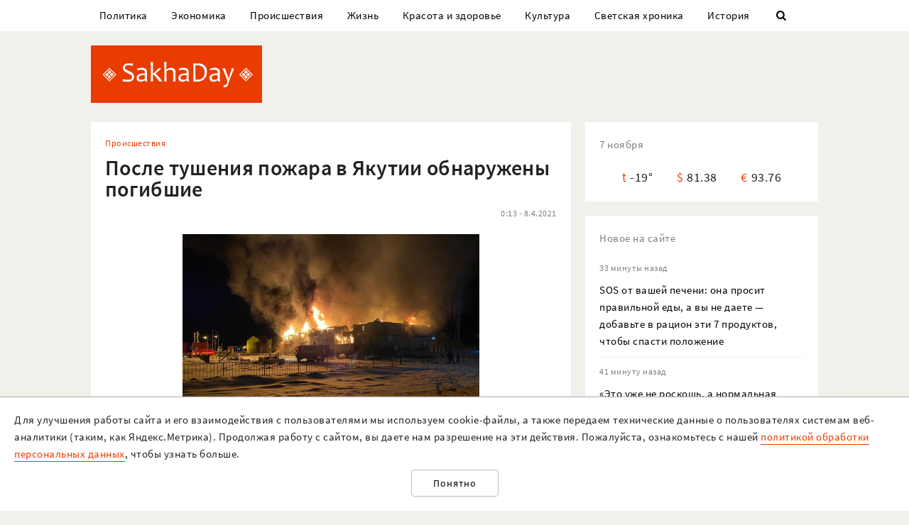

--- FILE ---
content_type: text/html; charset=UTF-8
request_url: https://sakhaday.ru/news/posle-tusheniya-pozhara-v-yakutii-obnaruzheny-pogibshie-v-tom-chisle-dvoe-detey
body_size: 23826
content:
<!DOCTYPE html>

<html lang="ru">

<head>
    <meta charset="utf-8">
    <title>    После тушения пожара в Якутии обнаружены погибшие
</title>
    <meta name="description" content="    Об этом сообщает Следком Якутии
">
    <meta name="viewport" content="width=device-width, initial-scale=1">
    <meta name="csrf-token" content="O2Bex8wmhzICRkVqlJIW0XFnF7Am6ZBE99rV0ZDO">
    <meta name="robots" content="max-image-preview:large">

        <link rel="canonical" href="https://sakhaday.ru/news/posle-tusheniya-pozhara-v-yakutii-obnaruzheny-pogibshie-v-tom-chisle-dvoe-detey"/>
    <link rel="amphtml" href="https://sakhaday.ru/amp/posle-tusheniya-pozhara-v-yakutii-obnaruzheny-pogibshie-v-tom-chisle-dvoe-detey">
        <script type="application/ld+json">
	{
		"@context": "http://schema.org",
		"@type": "NewsArticle",
		"mainEntityOfPage": {
		"@type": "WebPage",
		"@id": "https://sakhaday.ru/news/posle-tusheniya-pozhara-v-yakutii-obnaruzheny-pogibshie-v-tom-chisle-dvoe-detey"
	},
	"headline": "После тушения пожара в Якутии обнаружены погибшие",
	"image": {
	"@type": "ImageObject",
	"url": "https://sakhaday.ru/wp-content/uploads/2021/04/t6gMmMMP1s.jpg",
	"height": 314,
	"width": 418
},
"datePublished": "2021-04-08T00:13:36+09:00",
"dateModified": "2021-04-08T00:13:36+09:00",
"author": {
"@type": "Person",
"name": "Sakhaday.ru"
},
"publisher": {
"@type": "Organization",
"name": "SakhaDay",
"logo": {
"@type": "ImageObject",
"url": "https://sakhaday.ru/img/publisher-logo.png",
"width": 168,
"height": 60
}
},
"description": "Об этом сообщает Следком Якутии"
}
</script>        <meta property="og:url" content="https://sakhaday.ru/news/posle-tusheniya-pozhara-v-yakutii-obnaruzheny-pogibshie-v-tom-chisle-dvoe-detey">
<meta property="og:type" content="article">
<meta property="og:title" content="После тушения пожара в Якутии обнаружены погибшие">
<meta property="og:image" content="https://sakhaday.ru/wp-content/uploads/2021/04/t6gMmMMP1s.jpg">
<meta property="og:image:width" content="418">
<meta property="og:image:height" content="314">
<meta property="og:description" content="Об этом сообщает Следком Якутии">
<meta property="og:site_name" content="Sakhaday.ru">
<meta property="og:locale" content="ru_RU">
<meta property="article:author" content="Sakhaday.ru">
    <link rel="stylesheet" href="/css/compiled/all.css,qid=60b441861f10c0375b4194b88d7b9f15.pagespeed.ce.jQzxp2FEqk.css">

            <!-- Yandex.RTB -->
        <script>window.yaContextCb=window.yaContextCb||[]</script>
        <script src="https://yandex.ru/ads/system/context.js" async></script>
        <!-- Gnezdo -->
        <script src='https://news.2xclick.ru/loader.min.js' crossorigin='use-credentials' async></script>
                    <link rel="alternate" type="application/rss+xml" title="SakhaDay | Новости Якутии" href="https://sakhaday.ru/feed"/>
    <link rel="icon" href="/xfavicon-16.png.pagespeed.ic._ut6he4Tcw.webp" sizes="16x16" type="image/png">
    <link rel="icon" href="/xfavicon-32.png.pagespeed.ic.o-PI38gUI9.webp" sizes="32x32" type="image/png">
    <link rel="icon" href="/xfavicon-48.png.pagespeed.ic.vBEnY4sJyf.webp" sizes="48x48" type="image/png">
    <link rel="icon" href="/xfavicon-62.png.pagespeed.ic.LPK9CHOiwI.webp" sizes="62x62" type="image/png">
    <link rel="icon" href="/xfavicon-192.png.pagespeed.ic.IIqqITnDlW.webp" sizes="192x192" type="image/png">
</head>

<body>
                        <!-- Yandex.RTB R-A-209527-12 -->
            <script>window.yaContextCb.push(()=>{Ya.Context.AdvManager.render({"blockId":"R-A-209527-12","type":"fullscreen","platform":"touch"})})</script>
                <header>
      <nav class="nav">
          <div class="container">
              <ul class="menu_items v_from_desktop">
                                        <li class="item"><a class="link" href='https://sakhaday.ru/categories/politics'>Политика</a></li>
                                        <li class="item"><a class="link" href='https://sakhaday.ru/categories/economy'>Экономика</a></li>
                                        <li class="item"><a class="link" href='https://sakhaday.ru/categories/proisshestviya'>Происшествия</a></li>
                                        <li class="item"><a class="link" href='https://sakhaday.ru/categories/zhizn'>Жизнь</a></li>
                                        <li class="item"><a class="link" href='https://sakhaday.ru/categories/krasota-i-zdorove'>Красота и здоровье</a></li>
                                        <li class="item"><a class="link" href='https://sakhaday.ru/categories/kultura'>Культура</a></li>
                                        <li class="item"><a class="link" href='https://sakhaday.ru/categories/svetskaya-hronika'>Светская хроника</a></li>
                                        <li class="item"><a class="link" href='https://sakhaday.ru/categories/history'>История</a></li>
                                    <li class="item"><a class="link" id="sb_link" href='#'><i class="icon-search"></i></a></li>
              </ul>
                                                            <div class="search_bar hidden visuallyhidden">
                  <div class="row">
                      <form method="GET" action="https://sakhaday.ru/search" accept-charset="UTF-8">
                          <div class="eight columns">
                              <input class="search_input u-full-width" id="q" placeholder="Что ищем?" name="q" type="text" value="">
                          </div>
                          <div class="four columns">
                              <input class="my_button u-full-width" type="submit" value="Найти">
                          </div>
                      </form>
                  </div>
              </div>
              <div class="v_before_desktop overlay_menu_button">
                  <a href='#' class="openNav"><i class="icon-menu"></i></a>
              </div>
          </div>
      </nav>
      <div class="container">
          <div class="logo_wrapper">
              <div class="row">
                  <div class="three columns">
                      <div class="logo">
                          <a href='https://sakhaday.ru'><img alt='Sakhaday.ru' class="logo_image" src="/img/xlogo.png.pagespeed.ic.5LqRYEX5AO.webp"></a>
                      </div>
                  </div>
                  <div class="nine columns">

                                                                              <div class="header_banner">
                                  <!-- Yandex.RTB R-A-209527-5 -->
                                  <div id="yandex_rtb_R-A-209527-5"></div>
                                  <script>window.yaContextCb.push(()=>{Ya.Context.AdvManager.render({renderTo:'yandex_rtb_R-A-209527-5',blockId:'R-A-209527-5'})})</script>
                              </div>
                                                                  </div>
              </div>
          </div>
      </div>
  </header>




  <div class="overlay_menu">
      <a href="javascript:void(0)" class="close_button closeNav">&times;</a>
      <div class="content">
          <ul class="menu_items">
              <li class="item"><a class="link" href='https://sakhaday.ru'>Главная</a></li>
                                <li class="item"><a class="link" href='https://sakhaday.ru/categories/politics'>Политика</a></li>
                                <li class="item"><a class="link" href='https://sakhaday.ru/categories/economy'>Экономика</a></li>
                                <li class="item"><a class="link" href='https://sakhaday.ru/categories/proisshestviya'>Происшествия</a></li>
                                <li class="item"><a class="link" href='https://sakhaday.ru/categories/zhizn'>Жизнь</a></li>
                                <li class="item"><a class="link" href='https://sakhaday.ru/categories/krasota-i-zdorove'>Красота и здоровье</a></li>
                                <li class="item"><a class="link" href='https://sakhaday.ru/categories/kultura'>Культура</a></li>
                                <li class="item"><a class="link" href='https://sakhaday.ru/categories/svetskaya-hronika'>Светская хроника</a></li>
                                <li class="item"><a class="link" href='https://sakhaday.ru/categories/history'>История</a></li>
                        </ul>
      </div>
  </div>
        <main>
	<div class="container">
		<div class="row">
			<div class="eight columns">
				    <article class="content card">
        <div class="meta">
            <div class="category">
                <ul>
                                            <li><a class="link" href='https://sakhaday.ru/categories/proisshestviya'>Происшествия</a></li>
                                    </ul>
            </div>
        </div>

        <h1>После тушения пожара в Якутии обнаружены погибшие</h1>

        <div class="meta">
            <div id="postViews" class="after_title">
                <span class="date">0:13 - 8.4.2021</span>
                <get-post-views id="83242"></get-post-views>
                <increment-post-views id="83242"></increment-post-views>
            </div>
        </div>
                    <div class="image_container">
                <img data-toggle-class="fade" alt="После тушения пожара в Якутии обнаружены погибшие" src="/wp-content/uploads/2021/04/t6gMmMMP1s.jpg">
            </div>
        
        <div class="text">
            <p>7 апреля 2021 года около 22 часов в следственные органы СКР по Республике Саха (Якутия) поступило сообщение о пожаре в жилом 27-квартирном доме в селе Чапаево Хангаласского района.  Жертвами пожара стали четыре человека.</p>

<p>Из квартиры мужчина вынес двоих детей &ndash; 2017 и 2018 годов рождения, однако спасти их не удалось &ndash; они скончались.  Погибла и мать детей &ndash; женщина 1993 года рождения, а также жительница соседней квартиры 1991 года рождения, которая скончалась в медицинском учреждении.</p>

<p>В настоящее время на месте работают следователь Центрального межрайонного следственного отдела СУ СКР по РС (Я), сотрудники пожарного подразделения. Следователем в рамках процессуальной проверки проводятся неотложные проверочные мероприятия, направленные на установление обстоятельств произошедшего.</p>

<p>По результатам проверки будет принято решение в соответствии с действующим уголовно-процессуальным законодательством, сообщает                                                                                 старший помощник руководителя СУ СК России по Республике Саха (Якутия) по взаимодействию со СМИ  Надежда Дворецкая.</p>
        </div>
                                                    <div class="author"><span>Sakhaday.ru</span></div>
                                    <ul class="tags_items">
 	 	 	 	 	<li class="item"><a href='https://sakhaday.ru/tags/pozhar' class='link'>#пожар</a></li>
 	 	 	 	<li class="item"><a href='https://sakhaday.ru/tags/sledkom-yakutii' class='link'>#следком якутии</a></li>
 	 	 	 	<li class="item"><a href='https://sakhaday.ru/tags/hangalasskiy-rayon' class='link'>#хангаласский  район</a></li>
 	 	 </ul>
         <div class="share">
 	<a href='https://sakhaday.ru/news/posle-tusheniya-pozhara-v-yakutii-obnaruzheny-pogibshie-v-tom-chisle-dvoe-detey?from=native_share' class="share_link"><i class="icon-share"></i></a>
 <script src="https://yastatic.net/es5-shims/0.0.2/es5-shims.min.js"></script>
 <script src="https://yastatic.net/share2/share.js"></script>
 <div style="display: none" class="ya-share2" data-url="https://sakhaday.ru/news/posle-tusheniya-pozhara-v-yakutii-obnaruzheny-pogibshie-v-tom-chisle-dvoe-detey?from=web_share" data-size="m" data-services="vkontakte,odnoklassniki,twitter,telegram"></div>
</div>    </article>
            <style>
    #vk-container {
        display: flex;
        background-color: #45668e;
        color: white;
        margin-bottom: 2rem;
        font-size: 1.2em;
        align-items: center;
        border-radius: 0.5rem;
    }

    #vk-text {
        flex-grow: 1;
    }

    #vk-text span {
        padding-bottom: 1px;
        border-bottom: 1px solid white;
    }

    #vk-button {
        padding: 0.75rem;
        background-color: white;
        color: #45668e;
        border-radius: 0.5rem;
        text-decoration: none;

        #wa-button:hover {
            color: white !important;
        }
</style>
<div id="vk-container" class="card">
    <div id="vk-text"><span>Новости Якутии в VK</span></div>
    <a target="__blank" href='https://vk.com/sakhaday' id="vk-button">Читать</a>
</div>
        <style>
    #tg-container {
        display: flex;
        background-color: #24A1DE;
        color: white;
        margin-bottom: 2rem;
        font-size: 1.2em;
        align-items: center;
        border-radius: 0.5rem;
    }
    #tg-text {
        flex-grow: 1;
    }
    #tg-text span {
        padding-bottom: 1px;
       border-bottom: 1px solid white;
    }
    #tg-button {
        padding: 0.75rem;
        background-color: white;
        color: #24A1DE;
        border-radius: 0.5rem;
        text-decoration: none;
    #tg-button:hover {
        color: white !important;
    }
</style>
<div id="tg-container" class="card">
    <div id="tg-text"><span>Прокомментировать в Telegram</span></div>
    <a target="__blank" href='https://t.me/SakhaDayRu' id="tg-button">Перейти</a>
</div>        <div class='banner yandex'>
 	<!-- Yandex.RTB R-A-209527-1 -->
 	<div id="yandex_rtb_R-A-209527-1"></div>
 	<script type="text/javascript">(function(w,d,n,s,t){w[n]=w[n]||[];w[n].push(function(){Ya.Context.AdvManager.render({blockId:"R-A-209527-1",renderTo:"yandex_rtb_R-A-209527-1",horizontalAlign:false,async:true});});t=d.getElementsByTagName("script")[0];s=d.createElement("script");s.type="text/javascript";s.src="//an.yandex.ru/system/context.js";s.async=true;t.parentNode.insertBefore(s,t);})(this,this.document,"yandexContextAsyncCallbacks");</script>
 </div>        
    <style>#interesno .link{display:block;text-decoration:none;color:#000;-webkit-transition:all .3s ease;transition:all .3s ease}#interesno .link:hover{color:#eb3c00}</style>
<div id="interesno" class="informer card">
    <span class="widget_title">Интересно</span>
        <div class="row">
             
            	<div style="margin-bottom: 2rem" class="four columns">
      <a class="link" href='https://sakhaday.ru/news/sos-ot-vashey-pecheni-ona-prosit-pravilnoy-edy-a-vy-ne-daete-dobavte-v-racion-eti-7-produktov-chtoby-spasti-polozhenie?from=interesno'>
                        <div>
                            	<img style="margin-bottom: 1rem" class="lozad u-max-full-width" data-toggle-class="fade" alt="SOS от вашей печени: она просит правильной еды, а вы не даете — добавьте в рацион эти 7 продуктов, чтобы спасти положение" data-src="/thumbnails/600/372/wp-content/uploads/2025/11/xnAPKmjoUPW.jpg.pagespeed.ic.9Vm0dbfGim.webp">
                        </div>
                       
			<span>SOS от вашей печени: она просит правильной еды, а вы не даете — добавьте в рацион эти 7 продуктов, чтобы спасти положение</span>
               </a>
			</div>
             
            	<div style="margin-bottom: 2rem" class="four columns">
      <a class="link" href='https://sakhaday.ru/news/borotsya-li-za-mesto-u-tualeta-chto-upuskayut-te-kto-vybiraet-kupe-vmesto-bokovushki-mnenie-opytnoy-puteshestvennicy?from=interesno'>
                        <div>
                            	<img style="margin-bottom: 1rem" class="lozad u-max-full-width" data-toggle-class="fade" alt="Бороться ли за место у туалета: что упускают те, кто выбирает купе вместо боковушки — мнение опытной путешественницы" data-src="/thumbnails/600/372/wp-content/uploads/2025/11/xoAhysbjRLo.jpg.pagespeed.ic.ZK48Ak86s4.webp">
                        </div>
                       
			<span>Бороться ли за место у туалета: что упускают те, кто выбирает купе вместо боковушки — мнение опытной путешественницы</span>
               </a>
			</div>
             
            	<div style="margin-bottom: 2rem" class="four columns">
      <a class="link" href='https://sakhaday.ru/news/kruchu-verchu-zaputat-hochu-vopros-pdd-o-krugovom-dvizhenii-kotoryy-ne-lyubyat-9-iz-10-voditeley?from=interesno'>
                        <div>
                            	<img style="margin-bottom: 1rem" class="lozad u-max-full-width" data-toggle-class="fade" alt="Кручу, верчу — запутать хочу: вопрос ПДД о круговом движении, который не любят 9 из 10 водителей" data-src="/thumbnails/600/372/wp-content/uploads/2025/11/xZMY48V2gNu.jpg.pagespeed.ic.fJ8AkuV_0j.webp">
                        </div>
                       
			<span>Кручу, верчу — запутать хочу: вопрос ПДД о круговом движении, который не любят 9 из 10 водителей</span>
               </a>
			</div>
            </div>
        
        <div class="row">
             
            	<div style="margin-bottom: 2rem" class="four columns">
      <a class="link" href='https://sakhaday.ru/news/iskra-burya-bezumie-zvezdy-sovetuyut-1-znaku-zodiaka-zanyatsya-upravleniem-gnevom-v-nachale-noyabrya-vas-zhdut-ispytaniya-na-stoykost?from=interesno'>
                        <div>
                            	<img style="margin-bottom: 1rem" class="lozad u-max-full-width" data-toggle-class="fade" alt="Искра, буря, безумие: звезды советуют 1 знаку Зодиака заняться управлением гневом — в начале ноября вас ждут испытания на стойкость" data-src="/thumbnails/600/372/wp-content/uploads/2025/11/xu5LYUwWKoh.jpg.pagespeed.ic.pdOOZlti4M.webp">
                        </div>
                       
			<span>Искра, буря, безумие: звезды советуют 1 знаку Зодиака заняться управлением гневом — в начале ноября вас ждут испытания на стойкость</span>
               </a>
			</div>
             
            	<div style="margin-bottom: 2rem" class="four columns">
      <a class="link" href='https://sakhaday.ru/news/rascvela-cheremuha-pod-tvoim-oknom-i-chto-zhe-teper-s-ney-delat-a-mnogo-chego-glaza-razbegayutsya-ot-takoy-poleznosti?from=interesno'>
                        <div>
                            	<img style="margin-bottom: 1rem" class="lozad u-max-full-width" data-toggle-class="fade" alt="Расцвела черемуха под твоим окном... И что же теперь с ней делать? А много чего — глаза разбегаются от такой полезности!" data-src="/thumbnails/600/372/wp-content/uploads/2025/11/xlVI8cO85yj.jpg.pagespeed.ic.AEcTbMn3T0.webp">
                        </div>
                       
			<span>Расцвела черемуха под твоим окном... И что же теперь с ней делать? А много чего — глаза разбегаются от такой полезности!</span>
               </a>
			</div>
             
            	<div style="margin-bottom: 2rem" class="four columns">
      <a class="link" href='https://sakhaday.ru/news/pristegnite-remni-udacha-okatit-1-znak-zodiaka-s-nog-do-golovy-schastlivyy-period-prodlitsya-s-7-po-15-noyabrya?from=interesno'>
                        <div>
                            	<img style="margin-bottom: 1rem" class="lozad u-max-full-width" data-toggle-class="fade" alt="Пристегните ремни: удача окатит 1 знак Зодиака с ног до головы — счастливый период продлится с 7 по 15 ноября" data-src="/thumbnails/600/372/wp-content/uploads/2025/11/xG1C8GpDxXI.jpg.pagespeed.ic.9tk0bCGdYw.webp">
                        </div>
                       
			<span>Пристегните ремни: удача окатит 1 знак Зодиака с ног до головы — счастливый период продлится с 7 по 15 ноября</span>
               </a>
			</div>
            </div>
        
    		
    </div>
            <div style="background-color: white" class='card'>
<!-- Yandex.RTB C-A-209527-9 -->
<div id="yandex_rtb_C-A-209527-9"></div>
<script>window.yaContextCb.push(()=>{Ya.Context.AdvManager.renderWidget({renderTo:'yandex_rtb_C-A-209527-9',blockId:'C-A-209527-9'})})</script>
</div>    			</div>
			<aside class="four columns">
				<div class="informer card">
 <span class="widget_title">7 ноября</span>
 <ul>
  <li><span class="key">t</span><span class="value">-19&deg;</span></li>
  <li><span class="key">&#36;</span><span class="value">81.38</span></li>
  <li><span class="key">&euro;</span><span class="value">93.76</span></li>
</ul>
</div> 
    <div class="last_news card">
 	<span class="widget_title">Новое на сайте</span>
 	<ul class="news_items">
 		 		<li class="item">
 			<div class="meta v_from_desktop">33 минуты назад</div>
 			<a class="link" href='https://sakhaday.ru/news/sos-ot-vashey-pecheni-ona-prosit-pravilnoy-edy-a-vy-ne-daete-dobavte-v-racion-eti-7-produktov-chtoby-spasti-polozhenie'>SOS от вашей печени: она просит правильной еды, а вы не даете — добавьте в рацион эти 7 продуктов, чтобы спасти положение</a>
 		</li>
 		 		<li class="item">
 			<div class="meta v_from_desktop">41 минуту назад</div>
 			<a class="link" href='https://sakhaday.ru/news/eto-uzhe-ne-roskosh-a-normalnaya-praktika-gde-v-yakutske-nayti-nyanyu'>«Это уже не роскошь, а нормальная практика». Где в Якутске найти няню?</a>
 		</li>
 		 		<li class="item">
 			<div class="meta v_from_desktop">59 минут назад</div>
 			<a class="link" href='https://sakhaday.ru/news/v-yakutske-pristava-arestovali-park-spectehniki-v-schet-pogasheniya-dolga-za-energoresursy'>В Якутске приставы арестовали парк спецтехники в счет погашения долга за энергоресурсы</a>
 		</li>
 		 		<li class="item">
 			<div class="meta v_from_desktop">1 час назад</div>
 			<a class="link" href='https://sakhaday.ru/news/pochemu-yakutyanka-elena-egorova-predstavlyaet-serbiyu'>Почему якутянка Елена Егорова представляет Сербию?</a>
 		</li>
 		 		<li class="item">
 			<div class="meta v_from_desktop">1 час назад</div>
 			<a class="link" href='https://sakhaday.ru/news/dopolnitelnye-prazdnichnye-vyhodnye-v-yakutii-v-2026-godu'>Дополнительные праздничные выходные в Якутии в 2026 году</a>
 		</li>
 		 		<li class="item">
 			<div class="meta v_from_desktop">1 час назад</div>
 			<a class="link" href='https://sakhaday.ru/news/nashli-telo-propavshego-v-verhnevilyuyskom-uluse-ohotnika'>Нашли тело пропавшего в Верхневилюйском улусе охотника</a>
 		</li>
 		 		<li class="item">
 			<div class="meta v_from_desktop">2 часа назад</div>
 			<a class="link" href='https://sakhaday.ru/news/borotsya-li-za-mesto-u-tualeta-chto-upuskayut-te-kto-vybiraet-kupe-vmesto-bokovushki-mnenie-opytnoy-puteshestvennicy'>Бороться ли за место у туалета: что упускают те, кто выбирает купе вместо боковушки — мнение опытной путешественницы</a>
 		</li>
 		 		<li class="item">
 			<div class="meta v_from_desktop">2 часа назад</div>
 			<a class="link" href='https://sakhaday.ru/news/kruchu-verchu-zaputat-hochu-vopros-pdd-o-krugovom-dvizhenii-kotoryy-ne-lyubyat-9-iz-10-voditeley'>Кручу, верчу — запутать хочу: вопрос ПДД о круговом движении, который не любят 9 из 10 водителей</a>
 		</li>
 		 		<li class="item">
 			<div class="meta v_from_desktop">2 часа назад</div>
 			<a class="link" href='https://sakhaday.ru/news/nordgold-i-institut-gumanitarnyh-issledovaniy-so-ran-obsudili-perspektivy-sotrudnichestva-v-god-90-letiya-instituta'>Нордголд и Институт гуманитарных исследований СО РАН обсудили перспективы сотрудничества в год 90-летия института</a>
 		</li>
 		 		<li class="item">
 			<div class="meta v_from_desktop">3 часа назад</div>
 			<a class="link" href='https://sakhaday.ru/news/hotyat-li-yakutyanki-poluchat-zarplatu-za-domashniy-trud'>Хотят ли якутянки получать зарплату за домашний труд?</a>
 		</li>
 		 		 
 	</ul>

 </div>
 

            <div class='banner yandex'>
            <!-- Yandex.RTB R-A-209527-2 -->
            <div id="yandex_rtb_R-A-209527-2"></div>
            <script>window.yaContextCb.push(()=>{Ya.Context.AdvManager.render({renderTo:'yandex_rtb_R-A-209527-2',blockId:'R-A-209527-2'})})</script>
        </div>
    
<div class="v_from_desktop">
    <div class="popular_news card">
	<span class="widget_title">Популярные</span>
	
 	<div class="news_items popular_day">
 		 		<div class="item">
	<div class="row">
		<a href="https://sakhaday.ru/news/aysen-nikolaev-pobrilsya-nagolo-i-prokommentiroval-svoy-novyy-imidzh" class="link">
			<div class="meta v_from_desktop">
				19 часов назад
			</div>
			<div class="five columns v_from_desktop">
				<img alt="Айсен Николаев побрился наголо и прокомментировал свой новый имидж" src="[data-uri]">
			</div>
			<div class="seven columns">
				<span class="title">Айсен Николаев побрился наголо и прокомментировал свой новый имидж</span>
			</div>
		</a>
	</div> 
</div> 		 		<div class="item">
	<div class="row">
		<a href="https://sakhaday.ru/news/kuda-hochesh-tuda-i-ed-no-est-odin-nyuans-v-pdd-dogadaetsya-lish-tot-kto-dorozhnye-znaki-uchil" class="link">
			<div class="meta v_from_desktop">
				18 часов назад
			</div>
			<div class="five columns v_from_desktop">
				<img alt="Куда хочешь, туда и едь: но есть один нюанс в ПДД — догадается лишь тот, кто дорожные знаки учил" src="[data-uri]">
			</div>
			<div class="seven columns">
				<span class="title">Куда хочешь, туда и едь: но есть один нюанс в ПДД — догадается лишь тот, кто дорожные знаки учил</span>
			</div>
		</a>
	</div> 
</div> 		 		<div class="item">
	<div class="row">
		<a href="https://sakhaday.ru/news/chetyre-devushki-iz-yakutii-publichno-obvinili-odnogo-muzhchinu-v-nasilii" class="link">
			<div class="meta v_from_desktop">
				13:33 - 6.11.2025
			</div>
			<div class="five columns v_from_desktop">
				<img alt="Четыре девушки из Якутии публично обвинили одного мужчину в насилии" src="[data-uri]">
			</div>
			<div class="seven columns">
				<span class="title">Четыре девушки из Якутии публично обвинили одного мужчину в насилии</span>
			</div>
		</a>
	</div> 
</div> 		 		<div class="item">
	<div class="row">
		<a href="https://sakhaday.ru/news/golovolomkam-vse-vozrasty-pokorny-i-1000-let-nazad-i-seychas-lyudi-reshayut-zadachki-na-logiku-kazhetsya-eto-samoe-vechnoe-chto-u-nas-est" class="link">
			<div class="meta v_from_desktop">
				19 часов назад
			</div>
			<div class="five columns v_from_desktop">
				<img alt="Головоломкам все возрасты покорны: и 1000 лет назад, и сейчас люди решают задачки на логику — кажется, это самое вечное, что у нас есть" src="[data-uri]">
			</div>
			<div class="seven columns">
				<span class="title">Головоломкам все возрасты покорны: и 1000 лет назад, и сейчас люди решают задачки на логику — кажется, это самое вечное, что у нас есть</span>
			</div>
		</a>
	</div> 
</div> 		 		<div class="item">
	<div class="row">
		<a href="https://sakhaday.ru/news/eto-vam-eshche-prigoditsya-nestandartnoe-myshlenie-ne-daetsya-s-rozhdeniya-ego-nado-zarabotat-opytom-i-regulyarnym-umstvennym-fitnesom" class="link">
			<div class="meta v_from_desktop">
				5:04 - 6.11.2025
			</div>
			<div class="five columns v_from_desktop">
				<img alt="Это вам еще пригодится: нестандартное мышление не дается с рождения, его надо заработать — опытом и регулярным умственным фитнесом" src="[data-uri]">
			</div>
			<div class="seven columns">
				<span class="title">Это вам еще пригодится: нестандартное мышление не дается с рождения, его надо заработать — опытом и регулярным умственным фитнесом</span>
			</div>
		</a>
	</div> 
</div> 		 	</div>

 </div>
 </div>

            <div class='banner yandex'>
            <!-- Yandex.RTB R-A-209527-3 -->
            <div id="yandex_rtb_R-A-209527-3"></div>
            <script>window.yaContextCb.push(()=>{Ya.Context.AdvManager.render({renderTo:'yandex_rtb_R-A-209527-3',blockId:'R-A-209527-3'})})</script>
        </div>
    
<div id="videoPosts">
    <get-video-posts></get-video-posts>
</div>

            <div class='banner yandex'>
            <!-- Yandex.RTB R-A-209527-4 -->
            <div id="yandex_rtb_R-A-209527-4"></div>
            <script>window.yaContextCb.push(()=>{Ya.Context.AdvManager.render({renderTo:'yandex_rtb_R-A-209527-4',blockId:'R-A-209527-4'})})</script>
        </div>
    
<div class="social card">
  <span class="widget_title">Мы в соцсетях</span>
  <div class="row">
    <div class="six columns">
     <ul class="social_items">
      <li class="item">
        <a target="_blank" rel="noopener nofollow" class="link" href='http://vk.com/sakhaday'><img alt='vkontakte icon' class="icon" src="[data-uri]">Вконтакте</a>
      </li>
    </ul> 
  </div>
  <div class="six columns">
   <ul class="social_items">

     <li class="item">
      <a target="_blank" rel="noopener nofollow" class="link" href='https://www.youtube.com/channel/UCvQTWEJNnqs4EdoFiwcw6Ng?view_as=subscriber'><img alt='youtube icon' class="icon" src="[data-uri]">Youtube</a>
    </li>
  </ul>
</div>
</div>

</div>
            <div class='banner yandex'>
            <!-- Yandex.RTB R-A-209527-8 -->
            <div id="yandex_rtb_R-A-209527-8"></div>
            <script>window.yaContextCb.push(()=>{Ya.Context.AdvManager.render({renderTo:'yandex_rtb_R-A-209527-8',blockId:'R-A-209527-8'})})</script>
        </div>
    			</aside>
		</div>
	</div>
</main>    <footer>
  <div class="container">
    <div class="content">
      <div class="row">
        <div class="eight columns">
          <div class="site_info">
            <p>«Sakhaday» (18+)</p>
            <p>Учредитель и главный редактор: Иванова А.И.</p>
            <p>Телефон редакции: +7 924 662 28 76 (WA)</p>
            <p>E-mail редакции (новости, реклама, сотрудничество): sakhaday@bk.ru</p>
            <p>Для перепечатки текстов и фотографий в любых печатных изданиях необходимо письменное разрешение редакции Sakhaday. Запрос на перепечатку направлять на электронный адрес редакции Sakhaday. При любом использовании материалов, опубликованных на сайте,  активная гиперссылка на <a href="http://sakhaday.ru">sakhaday.ru</a> в сети Интернет обязательна. Опубликованные на данном сайте материалы, соответствующие действительности, не удаляются и не редактируются. Мнение автора статьи может не совпадать с мнением редакции. За содержание рекламы ответственен рекламодатель. Письма читателей не публикуются и не рецензируются. Редакция в переписку не вступает.</p>
            <p>В издании Sakhaday.ru возможны упоминания <a href="https://minjust.gov.ru/uploaded/files/reestr-inostrannyih-agentov-14062024.pdf">иноагентов</a> и <a href="https://minjust.gov.ru/ru/documents/7822">запрещенных организаций</a>. Организация Metа, ее продукты Instagram и Facebook запрещены в РФ за экстремизм.</p>
            <p><a href="https://sakhaday.ru/pages/politika-obrabotki-personalnyh-dannyh">Политика обработки персональных данных</a></p>
            <p>Разработка и сопровождение сайта: <a style="border-color: #7f9cf5; color: #1a202c" href='https://iolky.ru/'><span style="color: #7f9cf5 ">io</span>lky</a></p>
          </div>
        </div>
        <div class="four columns">
                    <div class="counters">
 	<div class="counter">
 		<!-- Yandex.Metrika informer -->
<a href="https://metrika.yandex.ru/stat/?id=39107480&amp;from=informer" target="_blank" rel="nofollow"><img src="https://informer.yandex.ru/informer/39107480/3_1_FFFFFFFF_EFEFEFFF_0_pageviews" style="width:88px; height:31px; border:0;" alt="Яндекс.Метрика" title="Яндекс.Метрика: данные за сегодня (просмотры, визиты и уникальные посетители)" class="ym-advanced-informer" data-cid="39107480" data-lang="ru"/></a>
<!-- /Yandex.Metrika informer -->

<!-- Yandex.Metrika counter -->
<script type="text/javascript">(function(m,e,t,r,i,k,a){m[i]=m[i]||function(){(m[i].a=m[i].a||[]).push(arguments)};m[i].l=1*new Date();for(var j=0;j<document.scripts.length;j++){if(document.scripts[j].src===r){return;}}k=e.createElement(t),a=e.getElementsByTagName(t)[0],k.async=1,k.src=r,a.parentNode.insertBefore(k,a)})(window,document,"script","https://mc.yandex.ru/metrika/tag.js","ym");ym(39107480,"init",{clickmap:true,trackLinks:true,accurateTrackBounce:true});</script>
<noscript><div><img src="https://mc.yandex.ru/watch/39107480" style="position:absolute; left:-9999px;" alt=""/></div></noscript>
<!-- /Yandex.Metrika counter -->

 	</div>
 	<div class="counter">
 		<!-- Rating Mail.ru counter -->
 		<script type="text/javascript">var _tmr=window._tmr||(window._tmr=[]);_tmr.push({id:"3064325",type:"pageView",start:(new Date()).getTime()});(function(d,w,id){if(d.getElementById(id))return;var ts=d.createElement("script");ts.type="text/javascript";ts.async=true;ts.id=id;ts.src="https://top-fwz1.mail.ru/js/code.js";var f=function(){var s=d.getElementsByTagName("script")[0];s.parentNode.insertBefore(ts,s);};if(w.opera=="[object Opera]"){d.addEventListener("DOMContentLoaded",f,false);}else{f();}})(document,window,"topmailru-code");</script><noscript><div>
 			<img src="https://top-fwz1.mail.ru/counter?id=3064325;js=na" style="border:0;position:absolute;left:-9999px;" alt="Top.Mail.Ru"/>
 		</div></noscript>
 		<!-- //Rating Mail.ru counter -->
 		<!-- Rating Mail.ru logo -->
 		<a href="https://top.mail.ru/jump?from=3064325">
 			<img src="https://top-fwz1.mail.ru/counter?id=3064325;t=479;l=1" style="border:0;" height="31" width="88" alt="Top.Mail.Ru"/></a>
 			<!-- //Rating Mail.ru logo -->
 		</div>
 		<div class="counter">
 			<!--LiveInternet counter--><script type="text/javascript">document.write("<a href='//www.liveinternet.ru/click' "+"target=_blank><img src='//counter.yadro.ru/hit?t14.7;r"+escape(document.referrer)+((typeof(screen)=="undefined")?"":";s"+screen.width+"*"+screen.height+"*"+(screen.colorDepth?screen.colorDepth:screen.pixelDepth))+";u"+escape(document.URL)+";"+Math.random()+"' alt='' title='LiveInternet: показано число просмотров за 24"+" часа, посетителей за 24 часа и за сегодня' "+"border='0' width='88' height='31'><\/a>")</script><!--/LiveInternet-->
 				</div>
 			</div>
                </div>
    </div>
  </div>
</div>
</footer>    <div id="personalDataPolicy">
        <personal-data-policy></personal-data-policy>
    </div>
    <script src="/js/compiled/all.js,qid=97639029ef63d0a66b84e5c9e332940e.pagespeed.ce.BruyD4XhQ5.js"></script>
</body>

</html>


--- FILE ---
content_type: text/css
request_url: https://sakhaday.ru/css/compiled/all.css,qid=60b441861f10c0375b4194b88d7b9f15.pagespeed.ce.jQzxp2FEqk.css
body_size: 18911
content:
/*! normalize.css v3.0.2 | MIT License | git.io/normalize */html{font-family:sans-serif;-ms-text-size-adjust:100%;-webkit-text-size-adjust:100%}body{margin:0}article,aside,details,figcaption,figure,footer,header,hgroup,main,menu,nav,section,summary{display:block}audio,canvas,progress,video{display:inline-block;vertical-align:baseline}audio:not([controls]){display:none;height:0}[hidden],template{display:none}a{background-color:transparent}a:active,a:hover{outline:0}abbr[title]{border-bottom:1px dotted}b,strong{font-weight:700}dfn{font-style:italic}h1{font-size:2em;margin:.67em 0}mark{background:#ff0;color:#000}small{font-size:80%}sub,sup{font-size:75%;line-height:0;position:relative;vertical-align:baseline}sup{top:-.5em}sub{bottom:-.25em}img{border:0}svg:not(:root){overflow:hidden}figure{margin:1em 40px}hr{-moz-box-sizing:content-box;box-sizing:content-box;height:0}pre{overflow:auto}code,kbd,pre,samp{font-family:monospace,monospace;font-size:1em}button,input,optgroup,select,textarea{color:inherit;font:inherit;margin:0}button{overflow:visible}button,select{text-transform:none}button,html input[type=button],input[type=reset],input[type=submit]{-webkit-appearance:button;cursor:pointer}button[disabled],html input[disabled]{cursor:default}button::-moz-focus-inner,input::-moz-focus-inner{border:0;padding:0}input{line-height:normal}input[type=checkbox],input[type=radio]{box-sizing:border-box;padding:0}input[type=number]::-webkit-inner-spin-button,input[type=number]::-webkit-outer-spin-button{height:auto}input[type=search]{-webkit-appearance:textfield;-moz-box-sizing:content-box;-webkit-box-sizing:content-box;box-sizing:content-box}input[type=search]::-webkit-search-cancel-button,input[type=search]::-webkit-search-decoration{-webkit-appearance:none}fieldset{border:1px solid silver;margin:0 2px;padding:.35em .625em .75em}legend{border:0;padding:0}textarea{overflow:auto}optgroup{font-weight:700}table{border-collapse:collapse;border-spacing:0}td,th{padding:0}@font-face{font-display:swap;font-family:Source Sans Pro;font-style:normal;font-weight:400;src:url(/fonts/source-sans-pro-v13-cyrillic_latin-regular.eot?f7b81f673f8b7c40eb410afdbd23295e);src:local("Source Sans Pro Regular"),local("SourceSansPro-Regular"),url(/fonts/source-sans-pro-v13-cyrillic_latin-regular.eot?f7b81f673f8b7c40eb410afdbd23295e?#iefix) format("embedded-opentype"),url(/fonts/source-sans-pro-v13-cyrillic_latin-regular.woff2?b279f26f816abb468ee6636841a11aaf) format("woff2"),url(/fonts/source-sans-pro-v13-cyrillic_latin-regular.woff?3dbf63ff7d6dcffe29bcc3682a0ed8e7) format("woff"),url(/fonts/source-sans-pro-v13-cyrillic_latin-regular.ttf?0ca2ae84bf31e2494c6f44844ee8efd6) format("truetype"),url(/fonts/source-sans-pro-v13-cyrillic_latin-regular.svg?3bb9538c509636d72200940443e23d48#SourceSansPro) format("svg")}@font-face{font-display:swap;font-family:Source Sans Pro;font-style:normal;font-weight:600;src:url(/fonts/source-sans-pro-v13-cyrillic_latin-600.eot?6ec259ff732e71d18579ab323633f5cc);src:local("Source Sans Pro SemiBold"),local("SourceSansPro-SemiBold"),url(/fonts/source-sans-pro-v13-cyrillic_latin-600.eot?6ec259ff732e71d18579ab323633f5cc?#iefix) format("embedded-opentype"),url(/fonts/source-sans-pro-v13-cyrillic_latin-600.woff2?46ffc9be4b79ac25e04fb85e10e7b320) format("woff2"),url(/fonts/source-sans-pro-v13-cyrillic_latin-600.woff?037af4ee8e5778609b039726736dc904) format("woff"),url(/fonts/source-sans-pro-v13-cyrillic_latin-600.ttf?aa4f38d05a2af0550d229297b5bb5de1) format("truetype"),url(/fonts/source-sans-pro-v13-cyrillic_latin-600.svg?cf2758ae24741b5bd447d612be3db2a5#SourceSansPro) format("svg")}img:not([src]){visibility:hidden}.container{margin:0 auto;max-width:1240px;padding:0 10px;position:relative}.column,.columns,.container{box-sizing:border-box;width:100%}.column,.columns{float:left}@media (min-width:400px){.container{padding:0;width:85%}}@media (min-width:550px){.container{width:80%}.column,.columns{margin-left:2%}.column:first-child,.columns:first-child{margin-left:0}.one.column,.one.columns{width:6.5%}.two.columns{width:15%}.three.columns{width:23.5%}.four.columns{width:32%}.five.columns{width:40.5%}.six.columns{width:49%}.seven.columns{width:57.5%}.eight.columns{width:66%}.nine.columns{width:74.5%}.ten.columns{width:83%}.eleven.columns{width:91.5%}.twelve.columns{margin-left:0;width:100%}.one-third.column{width:32%}.two-thirds.column{width:66%}.one-half.column{width:49%}.offset-by-one.column,.offset-by-one.columns{margin-left:6.5%}.offset-by-two.column,.offset-by-two.columns{margin-left:15%}.offset-by-three.column,.offset-by-three.columns{margin-left:23.5%}.offset-by-four.column,.offset-by-four.columns{margin-left:32%}.offset-by-five.column,.offset-by-five.columns{margin-left:43.33333333%}.offset-by-six.column,.offset-by-six.columns{margin-left:52%}.offset-by-seven.column,.offset-by-seven.columns{margin-left:60.66666667%}.offset-by-eight.column,.offset-by-eight.columns{margin-left:66%}.offset-by-nine.column,.offset-by-nine.columns{margin-left:78%}.offset-by-ten.column,.offset-by-ten.columns{margin-left:86.66666667%}.offset-by-eleven.column,.offset-by-eleven.columns{margin-left:95.33333333%}.offset-by-one-third.column,.offset-by-one-third.columns{margin-left:34.66666667%}.offset-by-two-thirds.column,.offset-by-two-thirds.columns{margin-left:69.33333333%}.offset-by-one-half.column,.offset-by-one-half.columns{margin-left:52%}}html{font-size:62.5%}body{background-color:#f1f1ec;color:#222;font-family:Source Sans Pro,sans-serif;font-size:1.5em;font-weight:400;letter-spacing:.5px;line-height:1.6}h1,h2,h3,h4,h5,h6{font-weight:300;margin-bottom:2rem;margin-top:0}h1{font-size:4rem;line-height:1.2}h1,h2{letter-spacing:-.1rem}h2{font-size:3.6rem;line-height:1.25}h3{font-size:3rem;letter-spacing:-.1rem;line-height:1.3}h4{font-size:2.4rem;letter-spacing:-.08rem;line-height:1.35}h5{font-size:1.8rem;letter-spacing:-.05rem;line-height:1.5}h6{font-size:1.5rem;letter-spacing:0;line-height:1.6}@media (min-width:550px){h1{font-size:5rem}h2{font-size:4.2rem}h3{font-size:3.6rem}h4{font-size:3rem}h5{font-size:2.4rem}h6{font-size:1.5rem}}p{margin-top:0}a{-webkit-tap-highlight-color:transparent;color:#1eaedb}a:hover{color:#0fa0ce}.button,button,input[type=button],input[type=reset],input[type=submit]{background-color:transparent;border:1px solid #bbb;border-radius:4px;box-sizing:border-box;color:#000;cursor:pointer;display:inline-block;font-family:Source Sans Pro;font-size:.9em;height:38px;letter-spacing:.1rem;line-height:38px;padding:0 30px;text-align:center;text-decoration:none;transition:all .3s ease;white-space:nowrap}.button:focus,.button:hover,button:focus,button:hover,input[type=button]:focus,input[type=button]:hover,input[type=reset]:focus,input[type=reset]:hover,input[type=submit]:focus,input[type=submit]:hover{border-color:#eb3c00;color:#333;outline:0}.button.button-primary,button.button-primary,input[type=button].button-primary,input[type=reset].button-primary,input[type=submit].button-primary{background-color:#eb3c00;border-color:#eb3c00;color:#fff}.button.button-primary:focus,.button.button-primary:hover,button.button-primary:focus,button.button-primary:hover,input[type=button].button-primary:focus,input[type=button].button-primary:hover,input[type=reset].button-primary:focus,input[type=reset].button-primary:hover,input[type=submit].button-primary:focus,input[type=submit].button-primary:hover{background-color:#ff581f;border-color:#ff581f;color:#fff}input[type=email],input[type=number],input[type=password],input[type=search],input[type=tel],input[type=text],input[type=url],select,textarea{background-color:#fff;border:1px solid #d1d1d1;border-radius:4px;box-shadow:none;box-sizing:border-box;font-family:Source Sans Pro;font-size:.9em;height:38px;padding:6px 10px}input[type=email],input[type=number],input[type=password],input[type=search],input[type=tel],input[type=text],input[type=url],textarea{-webkit-appearance:none;-moz-appearance:none;appearance:none}textarea{min-height:65px;padding-bottom:6px;padding-top:6px}input[type=email]:focus,input[type=number]:focus,input[type=password]:focus,input[type=search]:focus,input[type=tel]:focus,input[type=text]:focus,input[type=url]:focus,select:focus,textarea:focus{border:1px solid #eb3c00;outline:0}label,legend{display:block;font-weight:600;margin-bottom:.5rem}fieldset{border-width:0;padding:0}input[type=checkbox],input[type=radio]{display:inline}label>.label-body{display:inline-block;font-weight:400;margin-left:.5rem}ul{list-style:circle inside}ol{list-style:decimal inside}ol,ul{margin-top:0;padding-left:0}ol ol,ol ul,ul ol,ul ul{font-size:90%;margin:1.5rem 0 1.5rem 3rem}li{margin-bottom:1rem}code{background:#f1f1f1;border:1px solid #e1e1e1;border-radius:4px;font-size:90%;margin:0 .2rem;padding:.2rem .5rem;white-space:nowrap}pre>code{display:block;padding:1rem 1.5rem;white-space:pre}td,th{border-bottom:1px solid #e1e1e1;padding:12px 15px;text-align:left}td:first-child,th:first-child{padding-left:0}td:last-child,th:last-child{padding-right:0}.button,button{margin-bottom:1rem}fieldset,input,select,textarea{margin-bottom:1.5rem}blockquote,dl,figure,form,ol,p,pre,table,ul{margin-bottom:2.5rem}.u-full-width{box-sizing:border-box;width:100%}.u-max-full-width{box-sizing:border-box;max-width:100%}.u-pull-right{float:right}.u-pull-left{float:left}hr{border-width:0;border-top:1px solid #e1e1e1;margin-bottom:3.5rem;margin-top:3rem}.container:after,.row:after,.u-cf{clear:both;content:"";display:table}.fade{animation-duration:1s;animation-name:fade}.fade-enter-active,.fade-leave-active{transition:opacity .3s}.fade-enter,.fade-leave-to{opacity:0}.banner{text-align:center}.banner ins{margin-bottom:2rem}.banner:hover{opacity:1}.banner img{max-width:100%}.banner img,.banner.yandex{margin-bottom:2rem}@keyframes fade{0%{opacity:0}to{opacity:1}}.owl-carousel{margin-bottom:2rem}.owl-carousel img{display:block;width:100%}.owl-carousel .owl-nav{margin-top:0}.owl-carousel .owl-nav button{background-color:#fff!important;display:block!important;height:30px;margin:0!important;position:absolute;top:50%;width:30px}.owl-carousel .owl-nav button:hover{background-color:#fff!important;color:#eb3c00!important}.owl-carousel .owl-nav .owl-prev{left:0;transform:translate(50%,-50%)}.owl-carousel .owl-nav .owl-next{right:0;transform:translate(-50%,-50%)}.overlay_menu{background-color:#fff;height:100%;left:0;overflow-x:hidden;position:fixed;top:0;transition:.5s;width:0;z-index:1}.overlay_menu .close_button{color:#000;font-size:60px;position:absolute;right:45px;text-decoration:none;top:20px}.overlay_menu .content{margin-top:30px;position:relative;text-align:center;top:25%;width:100%}.overlay_menu .content .menu_items{list-style-type:none;margin:0;padding:0}.overlay_menu .content .menu_items .item{margin-bottom:0}.overlay_menu .content .menu_items .item .link{color:#eb3c00;display:block;padding:8px;text-decoration:none;transition:.3s}.card{padding:2rem}.name{background-color:#fff;margin-bottom:2rem}.name .widget_title{margin-bottom:0!important}.search_bar{display:block;transition:all .3s ease;z-index:1}.hidden{display:none}.alignright{text-align:right}.aligncenter{text-align:center}.visuallyhidden{margin-top:-60px;opacity:0}.admin_bar{background-color:#eb3c00;margin-bottom:2rem;text-align:center}.admin_bar .menu_items{list-style-type:none;margin:0;padding:10px 0}.admin_bar .menu_items .menu_item{display:inline-block;margin:0 20px 0 0}.admin_bar .menu_items .menu_item .link{color:#fff;font-size:.9em;text-decoration:none}footer{background-color:#fff}footer .social_items{list-style-type:none;margin-bottom:-1rem}footer .social_items .item{margin-bottom:1rem}footer .social_items .item .link{color:#000;text-decoration:none}footer .social_items .item .link .icon{display:inline-block;margin-right:10px;vertical-align:middle;width:20px}footer .content{padding:2rem 0}footer .content .site_info{margin-bottom:2rem}footer .content .site_info a{border-bottom:1px solid #eb3c00;color:#eb3c00;padding-bottom:2px;text-decoration:none}footer .content .site_info a:hover{border-bottom:1px solid #ff581f;color:#ff581f}footer .content .site_info p{font-size:.9em;margin-bottom:1rem}header,header .logo_wrapper .logo{margin-bottom:2rem}header .logo_wrapper .header_banner img,header .logo_wrapper .logo .logo_image{max-width:100%}header nav{background-color:#fff;margin-bottom:2rem;padding:1rem 0;transition:all .1s ease}header nav .openNav{color:#eb3c00}header nav .overlay_menu_button{font-size:1.4em;text-align:right}header nav .menu_items{list-style-type:none;margin:0;padding:0;text-align:center;z-index:2}header nav .menu_items .item{color:#999;display:inline-block;margin:0 12px 0 0;padding:0}header nav .menu_items .item .link{border-bottom:3px solid #fff;color:#000;font-size:1em;padding-bottom:3px;text-decoration:none;transition:all .3s ease}header nav .menu_items .item .link:hover{border-bottom:3px solid #eb3c00;color:#eb3c00}header nav .menu_items .item .link svg{height:18px;margin-right:3px;vertical-align:middle;width:18px}main .lentainform,main .relap{background-color:#fff;margin-bottom:2rem}main .empty{background-color:#fff}main .empty p{margin-bottom:0}main .informer{background-color:#fff;margin-bottom:2rem}main .informer ul{list-style-type:none;margin:0;padding:0;text-align:center}main .informer ul li{display:inline-block;font-size:1.2em;margin:0 20px;padding:0}main .informer ul li .key{color:#eb3c00;margin-right:5px}main .flash{background-color:#fff;margin-bottom:2rem}main .flash .link{color:#000;font-size:1.2em;text-decoration:none;transition:all .3s ease}main .flash .link:hover{color:#eb3c00}main .flash .link i{color:#eb3c00;display:inline-block;margin-right:2rem}main #create_comment{margin-bottom:0}main #create_comment .g-recaptcha{margin-bottom:.5rem}main #create_comment .form_group{margin-bottom:2rem}main #create_comment .meta{display:none;margin-bottom:0}main #create_comment label{margin-bottom:.5rem}main #create_comment input[type=text],main #create_comment textarea{font-size:1.2em;letter-spacing:-.1px;margin-bottom:.5rem;transition:all .3s ease}main #create_comment input[type=submit]{margin-bottom:.5rem}main #create_comment .error{color:#eb3c00;display:block;font-size:.8em}main .comments{background-color:#fff;margin-bottom:2rem}main .comments .items .comment{border-bottom:1px solid #f1f1ec;margin-bottom:2rem;padding-bottom:1rem}main .comments .items .comment .info{margin-bottom:1rem}main .comments .items .comment .info .date{color:#818181;font-size:.8em}main .comments .items .comment .info .author{color:#eb3c00;font-weight:600}main .comments .items .comment .text{letter-spacing:-.1px;margin-bottom:1rem}main .comments .items .comment .comment_meta{margin-bottom:1rem}main .comments .items .comment .comment_meta .rating .comment_vote{color:#818181;display:inline-block;font-size:1em;margin-right:10px;text-decoration:none;transition:all .1s ease}main .comments .items .comment .comment_meta .rating .comment_vote:hover{color:#eb3c00;transform:scale(1.2)}main .comments .items .comment .comment_meta .rating .comment_vote:focus{outline:0}main .comments .items .comment .comment_meta .rating .comment_vote i{margin-right:5px}main .comments .items .comment .comment_meta .rating .comment_voted{color:#eb3c00;cursor:default;display:inline-block;font-size:1em;margin-right:10px;text-decoration:none;transition:all .1s ease}main .comments .items .comment .comment_meta .rating .comment_voted:focus{outline:0}main .comments .items .comment .comment_meta .rating .comment_voted i{margin-right:5px}main .telegram{background-color:#eb3c00;color:#fff;display:block;margin:2rem 0;padding:10px 6px;text-align:center;text-decoration:none;transition:all .3s ease}main .telegram i{display:inline-block;font-size:1.6em;margin-right:10px;vertical-align:middle}main .telegram:hover{background-color:#fff;color:#08c}main .content{background-color:#fff;margin-bottom:2rem}main .content .author_link{border-bottom:1px solid #eb3c00;color:#eb3c00;padding-bottom:1px;text-decoration:none}main .content .share_link{background:#f1f1ec;border-radius:50%;box-shadow:0 1px 3px rgba(0,0,0,.25);color:#000;font-size:1.2em;padding:5px;text-decoration:none;transition:all .3s ease}main .content .share_link:hover{color:#eb3c00}main .content .related{border:1px solid #f1f1ec;margin-bottom:2rem;padding:2rem}main .content .related .related_items{margin-bottom:-1rem}main .content .related .related_items .item .link{color:#000;text-decoration:none;transition:all .3s ease}main .content .related .related_items .item .link:hover{color:#eb3c00}main .content figure{margin-bottom:2rem;margin-left:-2rem;margin-right:-2rem}main .content figure figcaption{font-size:.8em;margin-right:2rem;margin-top:2rem;opacity:.8;text-align:right}main .content h1{word-wrap:break-word;font-size:2em;font-weight:600;letter-spacing:.3px;line-height:1;margin-bottom:1rem}main .content .author{font-size:1.2em;font-weight:600;letter-spacing:-.1px;margin-bottom:2rem;text-align:right}main .content .share{margin-bottom:2rem;text-align:center}main .content .tags_items{list-style-type:none;margin:0 0 2rem;padding:0;text-align:right}main .content .tags_items .item{display:inline-block;margin-left:10px}main .content .tags_items .item .link{color:#000;color:#eb3c00;text-decoration:none}main .content .text{margin-bottom:2rem}main .content .text .info{margin-bottom:-2rem;text-align:center}main .content .text p{font-size:1.2em;letter-spacing:-.1px;margin-bottom:2rem}main .content .text p a{border-bottom:1px solid #eb3c00;color:#000;padding-bottom:1px;text-decoration:none}main .content .text blockquote{border-left:1px solid #eb3c00;margin:0 0 2rem;padding-bottom:0;padding-left:2rem}main .content .text iframe{border:none;margin:0 auto 2rem!important;max-width:100%!important;min-width:100%!important;text-align:center;width:100%}main .content .text .fb-post span{margin-bottom:2rem;max-width:100%}main .content .text img{height:auto;max-width:100%;width:100%}main .content .image_container{margin-bottom:2rem;margin-left:-2rem;margin-right:-2rem;text-align:center}main .content .image_container img{max-width:100%}main .content .meta{color:#818181;font-size:.8em;margin-bottom:1rem}main .content .meta .after_title{margin-bottom:2rem;text-align:right}main .content .meta .category ul{list-style-type:none;margin:0}main .content .meta .category ul li{display:inline-block;margin:0 10px 0 0}main .content .meta .category .link{color:#eb3c00;text-decoration:none}main .pagination{list-style-type:none;margin-bottom:2rem;text-align:center}main .pagination li{display:inline-block;margin-right:15px}main .pagination li a{color:#000;font-size:1em;text-decoration:none;transition:all .3s ease}main .pagination li a:hover{color:#eb3c00}main .pagination .active{color:#eb3c00;font-size:1.2em;opacity:.6}main .pagination .disabled{color:#000;display:none;font-size:1em;opacity:.3}main .pagination .regular{display:none}main .social{background-color:#fff;margin-bottom:2rem}main .social .columns{margin-bottom:1rem}main .social .social_items{list-style-type:none;margin-bottom:-1rem}main .social .social_items .item{margin-bottom:1rem}main .social .social_items .item .link{color:#000;font-size:1em;text-decoration:none}main .social .social_items .item .link .icon{display:inline-block;margin-right:10px;vertical-align:middle;width:20px}main .widget_title{color:#818181;display:block;font-size:1em;margin-bottom:2rem}main .last_news{background-color:#fff;margin:0 0 2rem}main .last_news .news_items{list-style-type:none;margin-bottom:-1rem}main .last_news .news_items .item{border-bottom:1px solid #f1f1ec;margin-bottom:1rem;padding-bottom:1rem}main .last_news .news_items .item:last-child{border-bottom:none!important}main .last_news .news_items .item .link{color:#000;text-decoration:none;transition:all .3s ease}main .last_news .news_items .item .link:hover{color:#eb3c00}main .last_news .news_items .item .meta{color:#818181;font-size:.8em;margin-bottom:1rem}main .video_news{background-color:#fff;margin-bottom:2rem}main .video_news .icon-youtube-play{color:red;display:inline-block;vertical-align:middle}main .video_news .news_items{margin-bottom:-2rem}main .video_news .news_items .item{border-bottom:1px solid #f1f1ec;margin-bottom:1rem;padding-bottom:1rem}main .video_news .news_items .item .meta{color:#818181;font-size:.8em;margin-bottom:1rem}main .video_news .news_items .item:last-child{border-bottom:none!important}main .video_news .news_items .item .columns{margin-left:0}main .video_news .news_items .item img{display:block;max-width:100%}main .video_news .news_items .item .link{color:#000;text-decoration:none;transition:all .3s ease}main .video_news .news_items .item .link:hover{color:#eb3c00}main .video_news .news_items .item .title{display:inline-block;font-size:1em;line-height:1.4}main .popular_news{background-color:#fff;margin-bottom:2rem}main .popular_news .switcher{list-style-type:none;margin-bottom:2rem;text-align:center}main .popular_news .switcher li{display:inline-block;font-size:.9em;margin-right:10px}main .popular_news .switcher li .item{border-bottom:3px solid #fff;color:#eb3c00;padding-bottom:2px;text-decoration:none;transition:all .3s ease}main .popular_news .switcher li .item:hover{border-bottom:3px solid #eb3c00;color:#eb3c00}main .popular_news .switcher li .current{border-color:#000;border-bottom:3px solid #000;color:#000}main .popular_news .news_items{margin-bottom:-2rem}main .popular_news .news_items .item{border-bottom:1px solid #f1f1ec;margin-bottom:1rem;padding-bottom:1rem}main .popular_news .news_items .item .meta{color:#818181;font-size:.8em;margin-bottom:1rem}main .popular_news .news_items .item:last-child{border-bottom:none!important}main .popular_news .news_items .item .columns{margin-left:0}main .popular_news .news_items .item img{display:block;max-width:100%}main .popular_news .news_items .item .link{color:#000;text-decoration:none;transition:all .3s ease}main .popular_news .news_items .item .link:hover{color:#eb3c00}main .popular_news .news_items .item .title{display:inline-block;font-size:1em;line-height:1.4}main .news_item{margin-bottom:2rem}main .news_item .comments{background-color:#fff;border-top:1px solid #f1f1ec;overflow:hidden;padding:1rem;text-overflow:ellipsis}main .news_item .comments .link{color:#000;font-size:.8em;text-decoration:none;white-space:nowrap}main .news_item .comments .link .nick{font-weight:600;margin-right:15px}main .news_item .link{color:#000;text-decoration:none;transition:all .3s ease}main .news_item .link:hover{color:#eb3c00}main .news_item .link .starred_news{background-position:50%;background-repeat:no-repeat;display:block;height:400px;max-width:100%;position:relative}main .news_item .link .starred_news h2{font-size:1.6em;font-weight:600;letter-spacing:.3px;line-height:1.3;margin-bottom:1rem;opacity:1;z-index:100}main .news_item .link .starred_news h2 a{color:#000;text-decoration:none}main .news_item .link .starred_news h2 a:hover{color:#eb3c00}main .news_item .link .starred_news .info{background-color:#fff;background:hsla(0,0%,100%,.8);bottom:0;max-width:100%;padding-bottom:2rem;padding-left:inherit;padding-right:inherit;padding-top:2rem;position:absolute;width:100%}main .news_item .link .starred_news .info .meta{font-size:.8em;margin-bottom:1rem}main .line{border-left:1px solid #c6c6b1;margin-bottom:2rem;padding-top:2rem}main .news{background-color:#fff}main .news .meta{color:#818181;font-size:.8em;margin-bottom:1rem}main .news .meta i{vertical-align:middle}main .news .image{display:block;margin-bottom:1rem;max-width:100%;width:100%}main .news .info h2{font-size:1.6em;font-weight:600;letter-spacing:.3px;line-height:1.3;margin-bottom:1rem}main .news .info .description{font-size:.9em;margin-bottom:0}main .news .info .date{color:#999;font-size:.9em}main .news .info .counters{font-size:.9em;text-align:right}main .news .info .counters .comments{color:#ffa485;margin-left:10px;text-decoration:none}main .news .info .counters .comments:hover{color:#eb3c00}main .accent{background-color:#eb3c00}main .accent .link,main .accent .meta{color:#fff}main .accent .link:hover{color:#333}main .accent .description{color:#fff}.personal_data_policy{background-color:#fff;bottom:0;box-shadow:0 -1px 1px 0 #b5b3b5;position:fixed;z-index:1000}.personal_data_policy p{margin-bottom:1rem}.personal_data_policy p a{border-bottom:1px solid #eb3c00;color:#eb3c00;padding-bottom:1px;text-decoration:none}.personal_data_policy .button_container{text-align:center}.personal_data_policy .button_container button{margin-bottom:0}.v_from_desktop,.v_from_phablet,.v_from_tablet{display:none}.v_before_desktop{display:block}@media (min-width:400px){main .informer ul li{display:inline-block;font-size:1.2em}}@media (min-width:550px){.v_from_phablet,main .informer ul li{display:block}main .social .columns{margin-bottom:0}main .social .social_items .item .link{font-size:1em}main .comments .items .comment .info .date{text-align:right}header .logo_wrapper{background-color:transparent}header .logo_wrapper .logo{margin-bottom:0}header .logo_wrapper .logo .logo_image{max-width:100%}footer .site_info{margin-bottom:-2rem!important}}@media (min-width:750px){.v_from_tablet{display:block}main .pagination li a{font-size:1em}main .pagination .disabled,main .pagination .regular{display:inline-block}}@media (min-width:1000px){.v_from_desktop{display:block}.v_before_desktop{display:none}.pace{-webkit-pointer-events:none;pointer-events:none;-webkit-user-select:none;-moz-user-select:none;user-select:none}.pace-inactive{display:none}.pace .pace-progress{background:#eb3c00;height:1px;right:100%;z-index:2000}.pace .pace-progress,.sticky{position:fixed;top:0;width:100%}.sticky{box-shadow:0 1px 1px 0 #b5b3b5;z-index:1000}main .popular_news .news_items .item .title,main .video_news .news_items .item .title{margin-left:2rem}main .informer ul li{display:inline-block;margin:0 10px}}@media (min-width:1200px){header nav .menu_items .item{margin-right:30px}main .informer ul li{margin:0 15px}}.owl-carousel,.owl-carousel .owl-item{-webkit-tap-highlight-color:transparent;position:relative}.owl-carousel{display:none;width:100%;z-index:1}.owl-carousel .owl-stage{position:relative;-ms-touch-action:pan-Y;touch-action:manipulation;-moz-backface-visibility:hidden}.owl-carousel .owl-stage:after{content:".";display:block;clear:both;visibility:hidden;line-height:0;height:0}.owl-carousel .owl-stage-outer{position:relative;overflow:hidden;-webkit-transform:translate3d(0,0,0)}.owl-carousel .owl-item,.owl-carousel .owl-wrapper{-webkit-backface-visibility:hidden;-moz-backface-visibility:hidden;-ms-backface-visibility:hidden;-webkit-transform:translate3d(0,0,0);-moz-transform:translate3d(0,0,0);-ms-transform:translate3d(0,0,0)}.owl-carousel .owl-item{min-height:1px;float:left;-webkit-backface-visibility:hidden;-webkit-touch-callout:none}.owl-carousel .owl-item img{display:block;width:100%}.owl-carousel .owl-dots.disabled,.owl-carousel .owl-nav.disabled{display:none}.no-js .owl-carousel,.owl-carousel.owl-loaded{display:block}.owl-carousel .owl-dot,.owl-carousel .owl-nav .owl-next,.owl-carousel .owl-nav .owl-prev{cursor:pointer;-webkit-user-select:none;-khtml-user-select:none;-moz-user-select:none;-ms-user-select:none;user-select:none}.owl-carousel .owl-nav button.owl-next,.owl-carousel .owl-nav button.owl-prev,.owl-carousel button.owl-dot{background:0 0;color:inherit;border:none;padding:0!important;font:inherit}.owl-carousel.owl-loading{opacity:0;display:block}.owl-carousel.owl-hidden{opacity:0}.owl-carousel.owl-refresh .owl-item{visibility:hidden}.owl-carousel.owl-drag .owl-item{-ms-touch-action:pan-y;touch-action:pan-y;-webkit-user-select:none;-moz-user-select:none;-ms-user-select:none;user-select:none}.owl-carousel.owl-grab{cursor:move;cursor:grab}.owl-carousel.owl-rtl{direction:rtl}.owl-carousel.owl-rtl .owl-item{float:right}.owl-carousel .animated{animation-duration:1s;animation-fill-mode:both}.owl-carousel .owl-animated-in{z-index:0}.owl-carousel .owl-animated-out{z-index:1}.owl-carousel .fadeOut{animation-name:fadeOut}@keyframes fadeOut{0%{opacity:1}100%{opacity:0}}.owl-height{transition:height .5s ease-in-out}.owl-carousel .owl-item .owl-lazy{opacity:0;transition:opacity .4s ease}.owl-carousel .owl-item .owl-lazy:not([src]),.owl-carousel .owl-item .owl-lazy[src^=""]{max-height:0}.owl-carousel .owl-item img.owl-lazy{transform-style:preserve-3d}.owl-carousel .owl-video-wrapper{position:relative;height:100%;background:#000}.owl-carousel .owl-video-play-icon{position:absolute;height:80px;width:80px;left:50%;top:50%;margin-left:-40px;margin-top:-40px;background:url(owl.video.play.png) no-repeat;cursor:pointer;z-index:1;-webkit-backface-visibility:hidden;transition:transform .1s ease}.owl-carousel .owl-video-play-icon:hover{-ms-transform:scale(1.3,1.3);transform:scale(1.3,1.3)}.owl-carousel .owl-video-playing .owl-video-play-icon,.owl-carousel .owl-video-playing .owl-video-tn{display:none}.owl-carousel .owl-video-tn{opacity:0;height:100%;background-position:center center;background-repeat:no-repeat;background-size:contain;transition:opacity .4s ease}.owl-carousel .owl-video-frame{position:relative;z-index:1;height:100%;width:100%}.owl-theme .owl-dots,.owl-theme .owl-nav{text-align:center;-webkit-tap-highlight-color:transparent}.owl-theme .owl-nav{margin-top:10px}.owl-theme .owl-nav [class*=owl-]{color:#fff;font-size:14px;margin:5px;padding:4px 7px;background:#d6d6d6;display:inline-block;cursor:pointer;border-radius:3px}.owl-theme .owl-nav [class*=owl-]:hover{background:#869791;color:#fff;text-decoration:none}.owl-theme .owl-nav .disabled{opacity:.5;cursor:default}.owl-theme .owl-nav.disabled+.owl-dots{margin-top:10px}.owl-theme .owl-dots .owl-dot{display:inline-block;zoom:1}.owl-theme .owl-dots .owl-dot span{width:10px;height:10px;margin:5px 7px;background:#d6d6d6;display:block;-webkit-backface-visibility:visible;transition:opacity .2s ease;border-radius:30px}.owl-theme .owl-dots .owl-dot.active span,.owl-theme .owl-dots .owl-dot:hover span{background:#869791}@font-face{font-family:fontello;src:url('../fonts/fontello.eot?73625103');src:url('../fonts/fontello.eot?73625103#iefix') format('embedded-opentype'),url('../fonts/fontello.woff2?73625103') format('woff2'),url('../fonts/fontello.woff?73625103') format('woff'),url('../fonts/fontello.ttf?73625103') format('truetype'),url('../fonts/fontello.svg?73625103#fontello') format('svg');font-weight:400;font-style:normal}[class*=" icon-"]:before,[class^=icon-]:before{font-family:fontello;font-style:normal;font-weight:400;speak:none;display:inline-block;text-decoration:inherit;width:1em;margin-right:.2em;text-align:center;font-variant:normal;text-transform:none;line-height:1em;margin-left:.2em;-webkit-font-smoothing:antialiased;-moz-osx-font-smoothing:grayscale}.icon-search:before{content:'\e800'}.icon-doc:before{content:'\e801'}.icon-briefcase:before{content:'\e802'}.icon-attention-circled:before{content:'\e803'}.icon-cancel-circled2:before{content:'\e804'}.icon-chat:before{content:'\e805'}.icon-pencil:before{content:'\e806'}.icon-menu:before{content:'\f0c9'}.icon-comment-empty:before{content:'\f0e5'}.icon-thumbs-up-alt:before{content:'\f164'}.icon-youtube-play:before{content:'\f16a'}.icon-share:before{content:'\f1e0'}.icon-telegram:before{content:'\f2c6'}@font-face{font-family:fontello;src:url('../fonts/fontello.eot?34936717');src:url('../fonts/fontello.eot?34936717#iefix') format('embedded-opentype'),url('../fonts/fontello.svg?34936717#fontello') format('svg');font-weight:400;font-style:normal}@font-face{font-family:fontello;src:url('[data-uri]') format('woff'),url('[data-uri]') format('truetype')}[class*=" icon-"]:before,[class^=icon-]:before{font-family:fontello;font-style:normal;font-weight:400;speak:none;display:inline-block;text-decoration:inherit;width:1em;margin-right:.2em;text-align:center;font-variant:normal;text-transform:none;line-height:1em;margin-left:.2em}.icon-search:before{content:'\e800'}.icon-doc:before{content:'\e801'}.icon-briefcase:before{content:'\e802'}.icon-attention-circled:before{content:'\e803'}.icon-cancel-circled2:before{content:'\e804'}.icon-chat:before{content:'\e805'}.icon-pencil:before{content:'\e806'}.icon-menu:before{content:'\f0c9'}.icon-comment-empty:before{content:'\f0e5'}.icon-thumbs-up-alt:before{content:'\f164'}.icon-youtube-play:before{content:'\f16a'}.icon-share:before{content:'\f1e0'}.icon-telegram:before{content:'\f2c6'}
